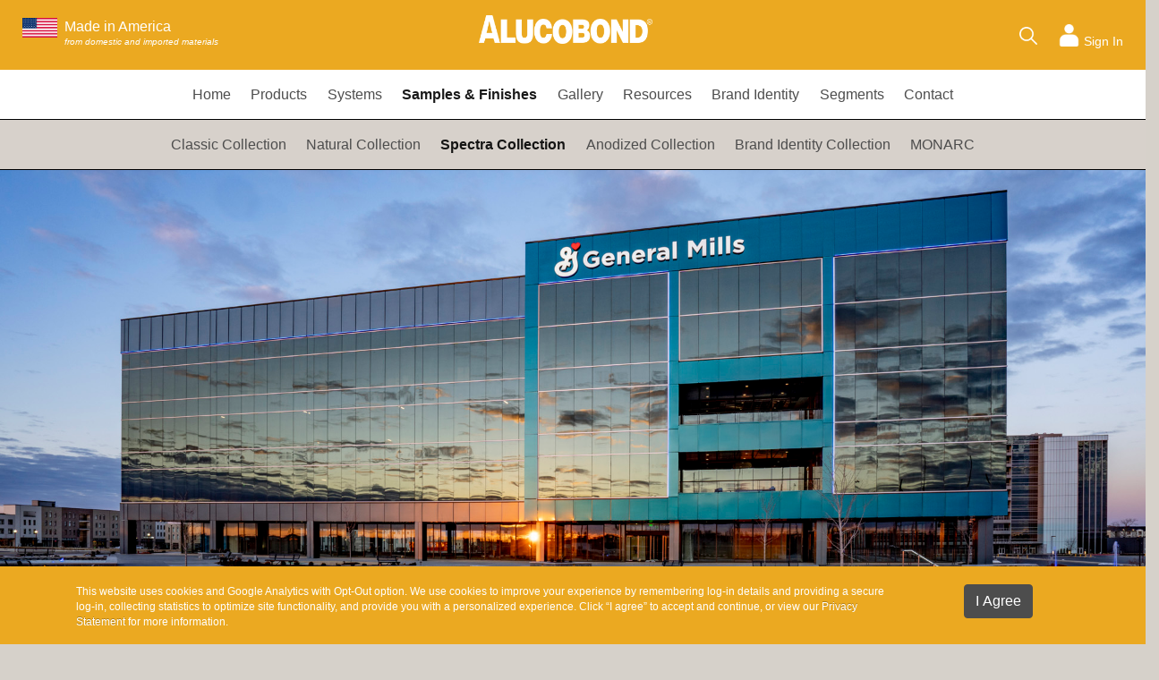

--- FILE ---
content_type: text/html; charset=UTF-8
request_url: https://www.alucobondusa.com/series/the-spectra-collection/
body_size: 9148
content:
<!doctype html>
			<html lang="en">
				<head>
					<title>Spectra Color-Shifting Finishes for Dynamic Facades | ALUCOBOND</title>
					<meta charset="utf-8">
					<meta name="viewport" content="width=device-width, initial-scale=1, shrink-to-fit=no">
					<meta name="description" content="ALUCOBOND manufactures Spectra color-shifting finishes that create dynamic, light-responsive facades. See our Spectra Collection finishes here.">
					<meta name="google-site-verification" content="V1ioEV9Plg8lIBPUyFRrWiCL1Qxb5JCHyDh3-irBDbk">
					<meta name="p:domain_verify" content="d133e011206f80a6d2b9e300f2de94e2">
					
					<!-- Google tag (gtag.js) -->
					<script async src="https://www.googletagmanager.com/gtag/js?id=G-QKWBW5L3JW"></script>
					<script>
						window.dataLayer = window.dataLayer || [];
						function gtag(){dataLayer.push(arguments);}
						gtag('js', new Date());
						gtag('config', 'G-QKWBW5L3JW');
					</script>

					<!-- CSS -->
					<link rel="stylesheet" href="/css/plugins/bootstrap/bootstrap.min.css">
					<link rel="stylesheet" href="/plugins/font-awesome/css/all.min.css">
					<link rel="stylesheet" href="/plugins/bootstrap-multiselect/bootstrap-multiselect.css">
					<link href="/css/awesome-bootstrap-checkbox.css" rel="stylesheet">
					<link href="/css/custom_multiselect.css" rel="stylesheet">
					<link href='/css/sweetalert2.css' rel='stylesheet'>

					<!-- Icons -->
					<link rel="icon" type="image/png" sizes="32x32" href="/images/favicon-32x32.png">
					<link rel="icon" type="image/png" sizes="16x16" href="/images/favicon-16x16.png">
					<link rel="mask-icon" href="/images/safari-pinned-tab.svg" color="#000">

					<!-- JS -->
					<script src="/js/plugins/jquery/jquery.min.js"></script>
					<script src="/js/plugins/popper/popper.min.js"></script>
					<script src="/js/plugins/bootstrap/bootstrap.min.js"></script>
					<script src="/plugins/bootstrap-multiselect/bootstrap-multiselect.js"></script>
					<script src="https://www.google.com/recaptcha/api.js?hl=en" async defer></script>
					<script src='/js/sweetalert2.all.js'></script>
					
					<!-- Custom Overrides CSS/JS -->
					<script src="/js/javascript.js"></script>
					<link rel="stylesheet" href="/css/custom.css">
					<link rel="stylesheet" href="/css/images_overlays.css">

					<script>
						$(document).ready(function() {
							// cookie catcher
							$('#cookie_agree').click(function() {
								var options = { month : 'numeric', day:'numeric', year:'numeric', hour:'numeric', minute:'numeric', second:'numeric', timeZoneName:'short' };
								var currentTime = new Date().toLocaleString('en-US', options);
								document.cookie = 'gdpr_cookie=agreed ' + currentTime + '; expires=Thu, 31 Dec 2099 12:00:00 UTC; path=/';
								$('#cookie_bar').slideUp(500);
							});
							$('#start_search_area').on('click', function() {
								if($("#start_search_button").hasClass("btn-primary")) {
									if($("#search_term").val() != '') {
										$("#start_search_button").removeClass("btn-primary");
										$("#search_term").animate({width:'toggle'},350);
										$("#search_form_top").submit();
									}
								} else {
									$("#start_search_button").addClass("btn-primary");
									$("#search_term").animate({width:'toggle'},350);
								}
							});
							$("#hamburger_nav li.nav-item a.nav-link").on('click', function(e) {
								if($(this).parent("li.nav-item").children("div.dropdown-menu").length > 0) {
									if(!$(this).parent("li.nav-item").hasClass("active")) {
										e.preventDefault();
										$(".dropdown-menu").removeClass("show");
										$("#hamburger_nav li.nav-item").removeClass("active");
										$(this).parent("li.nav-item").addClass("active");
										$(this).parent("li.nav-item").find("div.dropdown-menu").addClass("show");
									}
								}
							});
							apply_cart_heart_bindings();
							$(".color_oval").on("click", function() {
								if(typeof($(this).children("img").data("href")) != "undefined") window.location = $(this).children("img").data("href");
							});
							$(".linkable").on("click", function() {
								if(typeof($(this).data("href")) != "undefined") {
									if($(this).hasClass("external")) {
										window.open($(this).data("href"));
									} else { 
										window.location = $(this).data("href");
									}
								}
							});
							$(".mobile_nav_close").on("click", function() {
								$(".my_account_nav_holder").slideUp("fast");
							});
						}); <!-- end ready -->
						function apply_cart_heart_bindings() {
							$('.cart, .cart_button').unbind("click");
							$('.cart, .cart_button').click(function() {
								var cart = $(this);
								var uid = $(this).data('uid');
								$.ajax({
									url: '/ajax_functions/add_to_cart.php?action=add&item=' + uid,
									success: function(data) {
										if(data == "removed") {
											$('.cart[data-uid='+uid).removeClass("in-cart");
										} else {
											$('.cart[data-uid='+uid).addClass("in-cart");
										}
										update_cart();

										if (window.location.pathname.includes('/finish/') || window.location.pathname.includes('finish.html')) {
											// special handling for button on finish page
											var finish_page_uid = $('#page_finish').data('uid');
											if (finish_page_uid == uid && data == "removed") {
												$('#order_samples_button').html('<img class="mr-2 color_sample_cart" src="/images/cart.png">ORDER SAMPLES');
											} else {
												$('#order_samples_button').html('IN CART');
											}
										}
									},
									error: function(data) {
										swal("Error",'Error, try again.',"error");
									}
								});

							});
							$('.heart').unbind("click");
							$('.heart').click(function() {
								if ('' != '1') {
									swal("Please Log In", "Create an Account or Log In to add this finish to your favorites list.", 'warning');
								} else {
									var heart = $(this).children('i').first();
									var uid = heart.data('uid');
									$.ajax({
										url: '/ajax_functions/toggle_heart.php?item=' + uid,
										success: function(data) {
											if(data == "removed") {
												heart.removeClass("favorite");
											} else {
												heart.addClass("favorite");
											}
										},
										error: function(data) {
											swal("Error",'Error, try again.',"error");
										}
									});
								}
							});
						}
					</script>
					
			<style>
		div.color_samples div.main div {
			justify-content: center !important;
		}
	</style>
			</head>
			<body  class='grey'>
				<div class='my_account_nav_holder full_screen' style='display: none;'>
					<button type="button" class="close mobile_nav_close"><span aria-hidden="true">&times;</span></button>
					<h5 style='border-bottom: 1px solid black;' class='mb-3'>My Account</h5>
					<a href='/ask_a_question.html'>Ask a Question</a><br>
					<a href='/request_a_quote.html'>Request a Quote</a><br>
					<a href='/custom-color-request.html'>Custom Color Request</a><br>
					<a href='/warranties.html'>Warranties</a><br>
					<a href='/favorites.html'>Favorites</a><br>
					<a href='/account-history.html'>History</a><br>
					<a href='/preferences.html'>Preferences</a><br>
					<a href='/log_in.html?method=logout'>Log Out</a><br>
				</div>
				<!-- Google Tag Manager (noscript) -->
					<noscript>
						<iframe src="https://www.googletagmanager.com/ns.html?id=GTM-MQZHFSM" height="0" width="0" style="display: none; visibility: hidden;"></iframe>
					</noscript>
				<!-- End Google Tag Manager (noscript) -->
				<!-- Google Tag Manager (noscript) -->
					<noscript>
						<iframe src="https://www.googletagmanager.com/ns.html?id=GTM-TRW8BLF" height="0" width="0" style="display:none;visibility:hidden"></iframe>
					</noscript>
				<!-- End Google Tag Manager (noscript) -->
					<div id="processing_message" class="modal" tabindex="-1" role="dialog">
				<div class="modal-dialog" role="document">
					<div class="modal-content">
						<div class="modal-header">
							<h1>Processing...</h1>
						</div>
						<div class="modal-body">
							<div class="progress-bar"></div>
						</div>
					</div>
				</div>
			</div>
			<div class="modal fade" id="signup_iframe" tabindex="-1" role="dialog" aria-hidden="true">
				<div class="modal-dialog modal-dialog-centered" role="document">
					<div class="modal-content">
						<div class="modal-body">
							Loading...
						</div>
					</div>
				</div>
			</div>
			<div class="modal modal-dialog modal-sm fade " style='position:fixed;  left: calc(50vw - 156px); width: 300px !important;' tabindex="-1" role="dialog" id="login-modal">
				<div class="modal-dialog" role="document">
					<div class="modal-content">
						<div class="modal-header">
							<button type="button" class="close" data-dismiss="modal" aria-label="Close"><span aria-hidden="true">&times;</span></button>
						</div>
						<div class="modal-body">
							<form class='form-horizontal' id='login_form'>
								 <div class="form-group row">
									<div class="col-sm-12 input-group">
										<input type="text" id="email" name='email' class='form-control' placeholder="Email">
									</div>
								</div>
								<div class="form-group row">
									<div class="col-sm-12 input-group">
										<input type="password" id="password" name='password' class='form-control' placeholder="Password">
									</div>
								</div>
							</form>
							<span id="forgot_password_container"><a href="#" class="log_in_forgot_password">Forgot Password?</a></span>
							<br />
							<div class="log_in_error"></div>
							<br />
							<button type="button" class="btn btn-warning log_in_signup ga_log_in_signup" style="width: 100%; border-width: 3px;">Login</button>
							<div class='lined_text'><span>or</span></div>
							<button type="button" class="btn btn-outline-warning signup_link" style="width: 100%; border-width: 3px;"><span class="title"><b>Sign Up</b></span></button>
						</div>
					</div>
				</div>
			</div>
			<div class="modal fade" >				
				<input type="submit" class="log_in_signup ga_log_in_signup" value="Login"><br />
			</div>
			<nav id="orange_fs_nav" class="row text-white d-none d-sm-block">
				<div class="row">
					<div class="col-sm-4">
						<div class="d-none d-sm-block" style="line-height: 1;">
							<img src="/images/flag.png" alt="US Flag" style="height: 22px" class="float-left mr-2">
							<div class='float-left'>
								<span style='display: inline-block; margin-top: 2px; line-height: 1;'> Made in America</span><br>
								<em class="d-block mt-1" style="font-size: 0.6rem; margin-top: 02px; line-height: 1;">from domestic and imported materials</em>
							</div>
						</div>
					</div>
					<div class="col-sm-4 text-center"><a class="navbar-brand" href="/"><img src="/images/ALUCOBOND-Logo_white.png" alt="ALUCOBOND&reg; Logo" /></a></div>
					<div class="col-sm-4">
						<div class="d-flex align-items-center justify-content-end">
							<form class='form-inline' style='display: inline;' method='post' action='/search-engine.html' id='search_form_top'>
								<div class='input-group'>
									<input type="text" class="form-control" style='display: none;' name='search_term' id='search_term' placeholder="search" required />
									<div class="input-group-append" id='start_search_area'>
										<span class='btn dark_blue' id='start_search_button'><img src="/images/icons/magnifying-glass.png" width="20" height="20" alt="magnifying-glass" /></span>
									</div>
								</div>
							</form>
							<div class='cart_related_area d-none align-items-center'>
								<div class="cart_icon"><img src="/images/icons/cart.png" width="25" height="25" alt="Cart" /></div>
								<div class="cart_count text-center"></div>
							</div>
							<div class='sign_in_related_area d-flex align-items-center '>
								<div><img src="/images/icons/sign-in-person.png" width="25" height="25" alt="sign-in-person" /></div>
								<div class='sign_in_my_account '>
									Sign In								</div>
							</div>
						</div>
					</div>
				</div>
			</nav>
			<nav id="white_fs_nav" class="row sub_nav navbar navbar-expand-lg text-black navbar-light">
				<div id="top_nav_nav" class="w-100">
					<div class="collapse navbar-collapse">
						<ul class="navbar-nav mr-auto">
						
							<li class="nav-item">
								<a class="nav-link" href="/" id="navbarDropdown0" role="button">Home</a>
							</li>
							<li class="nav-item">
								<a class="nav-link" href="/products.html" id="navbarDropdown1" role="button">Products</a>
							</li>
							<li class="nav-item">
								<a class="nav-link" href="/systems.html" id="navbarDropdown2" role="button">Systems</a>
							</li>
							<li class="nav-item active">
								<a class="nav-link" href="/samples-and-finishes.html" id="navbarDropdown3" role="button">Samples &amp; Finishes<span class="sr-only">(current)</span></a>
							</li>
							<li class="nav-item">
								<a class="nav-link" href="/gallery.html" id="navbarDropdown4" role="button">Gallery</a>
							</li>
							<li class="nav-item">
								<a class="nav-link" href="/downloads.html" id="navbarDropdown5" role="button">Resources</a>
							</li>
							<li class="nav-item">
								<a class="nav-link" href="/brand-identity.html" id="navbarDropdown6" role="button">Brand Identity</a>
							</li>
							<li class="nav-item">
								<a class="nav-link" href="/segments.html" id="navbarDropdown7" role="button">Segments</a>
							</li>
							<li class="nav-item">
								<a class="nav-link" href="/contact.html" id="navbarDropdown8" role="button">Contact</a>
							</li>	
						</ul>
					</div>
				</div>
			</nav>
			<nav id="hamburger_nav" class="row navbar navbar-dark navbar-expand-lg text-white d-sm-none">
				<div id="top_nav_main">
					<div id="brand_and_toggler">
						<a class="navbar-brand" href="/"><img src="/images/ALUCOBOND-Logo_white.png" alt="ALUCOBOND&reg; Logo" /></a>
						<button class="navbar-toggler" type="button" data-toggle="collapse" data-target="#navbarSupportedContent" aria-controls="navbarSupportedContent" aria-expanded="false" aria-label="Toggle navigation">
							<span class="navbar-toggler-icon"></span>
						</button>
					</div>
				</div>
								<div class="w-100">
					<div class="collapse navbar-collapse" id="navbarSupportedContent">
						<ul class="navbar-nav mr-auto">
							
									<li class="nav-item">
										<a class="nav-link" href="/" id="navbarMobileDropdown0" role="button">Home<img src="/images/icons/hamburger_nav_link.png" width="11" height="20" alt="Navigation Link" class="hamburger_nav_icon">
										</a> 
									</li>
									<li class="nav-item">
										<a class="nav-link" href="/products.html" id="navbarMobileDropdown1" role="button">Products<img src="/images/icons/hamburger_nav_closed.png" width="13" height="10" alt="Nav Closed" class="hamburger_nav_icon">
										</a>
										<div class="dropdown-menu  d-lg-none" aria-labelledby="navbarMobileDropdown1">
											<a class="dropdown-item" href="/product/alucobond-plus/">PLUS<img src="/images/icons/hamburger_nav_link.png" width="11" height="20" alt="Navigation Link" class="hamburger_nav_icon">
											</a>
											<a class="dropdown-item" href="/product/alucolux/">ALUCOLUX<img src="/images/icons/hamburger_nav_link.png" width="11" height="20" alt="Navigation Link" class="hamburger_nav_icon">
											</a>
											<a class="dropdown-item" href="/product/axcent/">AXCENT<img src="/images/icons/hamburger_nav_link.png" width="11" height="20" alt="Navigation Link" class="hamburger_nav_icon">
											</a>
											<a class="dropdown-item" href="/product/monarc/">MONARC<img src="/images/icons/hamburger_nav_link.png" width="11" height="20" alt="Navigation Link" class="hamburger_nav_icon">
											</a>
										</div> 
									</li>
									<li class="nav-item">
										<a class="nav-link" href="/systems.html" id="navbarMobileDropdown2" role="button">Systems<img src="/images/icons/hamburger_nav_closed.png" width="13" height="10" alt="Nav Closed" class="hamburger_nav_icon">
										</a>
										<div class="dropdown-menu  d-lg-none" aria-labelledby="navbarMobileDropdown2">
											<a class="dropdown-item" href="/systems.html#dry-reveal">Dry Reveal<img src="/images/icons/hamburger_nav_link.png" width="11" height="20" alt="Navigation Link" class="hamburger_nav_icon">
											</a>
											<a class="dropdown-item" href="/systems-easyfix.html">ALUCOBOND EasyFix<img src="/images/icons/hamburger_nav_link.png" width="11" height="20" alt="Navigation Link" class="hamburger_nav_icon">
											</a>
											<a class="dropdown-item" href="/systems-facefastened.html">ALUCOBOND FaceFastened<img src="/images/icons/hamburger_nav_link.png" width="11" height="20" alt="Navigation Link" class="hamburger_nav_icon">
											</a>
											<a class="dropdown-item" href="/systems-accessories.html">Accessories<img src="/images/icons/hamburger_nav_link.png" width="11" height="20" alt="Navigation Link" class="hamburger_nav_icon">
											</a>
										</div> 
									</li>
									<li class="nav-item active">
										<a class="nav-link" href="/samples-and-finishes.html" id="navbarMobileDropdown3" role="button">Samples &amp; Finishes<span class="sr-only">(current)</span><img src="/images/icons/hamburger_nav_open.png" width="13" height="10" alt="Nav Open" class="hamburger_nav_icon">
										</a>
										<div class="dropdown-menu show d-lg-none" aria-labelledby="navbarMobileDropdown3">
											<a class="dropdown-item" href="/series/the-classic-collection/">Classic Collection<img src="/images/icons/hamburger_nav_link.png" width="11" height="20" alt="Navigation Link" class="hamburger_nav_icon">
											</a>
											<a class="dropdown-item" href="/series/the-natural-collection/">Natural Collection<img src="/images/icons/hamburger_nav_link.png" width="11" height="20" alt="Navigation Link" class="hamburger_nav_icon">
											</a>
											<a class="dropdown-item active" href="/series/the-spectra-collection/">Spectra Collection<img src="/images/icons/hamburger_nav_link.png" width="11" height="20" alt="Navigation Link" class="hamburger_nav_icon">
											</a>
											<a class="dropdown-item" href="/series/the-anodized-collection/">Anodized Collection<img src="/images/icons/hamburger_nav_link.png" width="11" height="20" alt="Navigation Link" class="hamburger_nav_icon">
											</a>
											<a class="dropdown-item" href="/series/the-brand-identity-collection/">Brand Identity Collection<img src="/images/icons/hamburger_nav_link.png" width="11" height="20" alt="Navigation Link" class="hamburger_nav_icon">
											</a>
											<a class="dropdown-item" href="/series/the-monarc-collection/">MONARC<img src="/images/icons/hamburger_nav_link.png" width="11" height="20" alt="Navigation Link" class="hamburger_nav_icon">
											</a>
										</div> 
									</li>
									<li class="nav-item">
										<a class="nav-link" href="/gallery.html" id="navbarMobileDropdown4" role="button">Gallery<img src="/images/icons/hamburger_nav_closed.png" width="13" height="10" alt="Nav Closed" class="hamburger_nav_icon">
										</a>
										<div class="dropdown-menu  d-lg-none" aria-labelledby="navbarMobileDropdown4">
											<a class="dropdown-item" href="/gallery.html">Gallery<img src="/images/icons/hamburger_nav_link.png" width="11" height="20" alt="Navigation Link" class="hamburger_nav_icon">
											</a>
											<a class="dropdown-item" href="/blog/category/case-studies/">Case Studies<img src="/images/icons/hamburger_nav_link.png" width="11" height="20" alt="Navigation Link" class="hamburger_nav_icon">
											</a>
										</div> 
									</li>
									<li class="nav-item">
										<a class="nav-link" href="/downloads.html" id="navbarMobileDropdown5" role="button">Resources<img src="/images/icons/hamburger_nav_closed.png" width="13" height="10" alt="Nav Closed" class="hamburger_nav_icon">
										</a>
										<div class="dropdown-menu  d-lg-none" aria-labelledby="navbarMobileDropdown5">
											<a class="dropdown-item" href="/downloads.html">Downloads<img src="/images/icons/hamburger_nav_link.png" width="11" height="20" alt="Navigation Link" class="hamburger_nav_icon">
											</a>
											<a class="dropdown-item" href="/specifications.html">Specifications<img src="/images/icons/hamburger_nav_link.png" width="11" height="20" alt="Navigation Link" class="hamburger_nav_icon">
											</a>
											<a class="dropdown-item" href="/details.html">Details<img src="/images/icons/hamburger_nav_link.png" width="11" height="20" alt="Navigation Link" class="hamburger_nav_icon">
											</a>
											<a class="dropdown-item" href="/blog/">Blog<img src="/images/icons/hamburger_nav_link.png" width="11" height="20" alt="Navigation Link" class="hamburger_nav_icon">
											</a>
											<a class="dropdown-item" href="/facademaker/">Facademaker<img src="/images/icons/hamburger_nav_link.png" width="11" height="20" alt="Navigation Link" class="hamburger_nav_icon">
											</a>
											<a class="dropdown-item" href="/continuing-education.html">Continuing Education<img src="/images/icons/hamburger_nav_link.png" width="11" height="20" alt="Navigation Link" class="hamburger_nav_icon">
											</a>
											<a class="dropdown-item" href="/sustainability.html">Sustainability<img src="/images/icons/hamburger_nav_link.png" width="11" height="20" alt="Navigation Link" class="hamburger_nav_icon">
											</a>
											<a class="dropdown-item" href="/bim-object.html">BIM Object®<img src="/images/icons/hamburger_nav_link.png" width="11" height="20" alt="Navigation Link" class="hamburger_nav_icon">
											</a>
											<a class="dropdown-item" href="/hicad.html">HiCAD<img src="/images/icons/hamburger_nav_link.png" width="11" height="20" alt="Navigation Link" class="hamburger_nav_icon">
											</a>
											<a class="dropdown-item" href="/affiliations.html">Affiliations<img src="/images/icons/hamburger_nav_link.png" width="11" height="20" alt="Navigation Link" class="hamburger_nav_icon">
											</a>
										</div> 
									</li>
									<li class="nav-item">
										<a class="nav-link" href="/brand-identity.html" id="navbarMobileDropdown6" role="button">Brand Identity<img src="/images/icons/hamburger_nav_link.png" width="11" height="20" alt="Navigation Link" class="hamburger_nav_icon">
										</a> 
									</li>
									<li class="nav-item">
										<a class="nav-link" href="/segments.html" id="navbarMobileDropdown7" role="button">Segments<img src="/images/icons/hamburger_nav_link.png" width="11" height="20" alt="Navigation Link" class="hamburger_nav_icon">
										</a> 
									</li>
									<li class="nav-item">
										<a class="nav-link" href="/contact.html" id="navbarMobileDropdown8" role="button">Contact<img src="/images/icons/hamburger_nav_link.png" width="11" height="20" alt="Navigation Link" class="hamburger_nav_icon">
										</a> 
									</li>						</ul>
					</div>
				</div>
			</nav>
			
			
			
						<nav id="collapse_nav_3" class="page_Samples &amp; Finishes sub_nav sub_sub_nav d-block navbar navbar-light navbar-expand collapse show">
				<div class="collapse navbar-collapse">
					<ul class="navbar-nav mr-auto">
												<li class="nav-item">
							<a class="nav-link" href="/series/the-classic-collection/">Classic Collection</a>
						</li>
												<li class="nav-item">
							<a class="nav-link" href="/series/the-natural-collection/">Natural Collection</a>
						</li>
												<li class="nav-item active">
							<a class="nav-link" href="/series/the-spectra-collection/">Spectra Collection <span class="sr-only">(current)</span></a>
						</li>
												<li class="nav-item">
							<a class="nav-link" href="/series/the-anodized-collection/">Anodized Collection</a>
						</li>
												<li class="nav-item">
							<a class="nav-link" href="/series/the-brand-identity-collection/">Brand Identity Collection</a>
						</li>
												<li class="nav-item">
							<a class="nav-link" href="/series/the-monarc-collection/">MONARC</a>
						</li>
											</ul>
				</div>
			</nav>
				<div class="container-fluid px-0 first_container_on_page_with_subnav">
		<div id="hero_block" style='position: relative; overflow: hidden;'>
					<div class="container-fluid px-0"  >
				<div id="products_home" class="carousel slide px-0" data-interval="4630" data-ride="carousel">
															<div class="carousel-inner" style="height: 64vh; max-height: 64vh">
													<div class="carousel-item active" data-interval="4630" data-type=""  style="height: 64vh; max-height: 64vh">
																<img class=" img-fluid d-block"  src="https://composites2025.s3.amazonaws.com/hero_image/asf5fbd6838b27fb/Spectra%20Collection%20Page.jpg" alt="Carousel Image" style="object-fit: cover; height: 64vh; max-height: 64vh; width: 100%;">
																																				</div>
												</div>
																		</div>
			</div>
						<script>
				$(document).ready(function() {
					var t;
					var start = $('#products_home div.carousel-inner div.carousel-item.active').data('interval');
					t = setTimeout("$('#products_home').carousel('next');", (start));
					$('#products_home').on('slide.bs.carousel', function () { 
						if($('#products_home div.carousel-inner div.carousel-item.active').data('type') == "video") {
							$('#products_home div.carousel-inner div.carousel-item.active').hide(); // videos should be hidden so when it appears - it is not jarring
						}
					});
					$('#products_home').on('slid.bs.carousel', function () {   				
						clearTimeout(t);  
						var duration = $('#products_home div.carousel-inner div.carousel-item.active').data('interval');
						if($('#products_home div.carousel-inner div.carousel-item.active').data('type') == "video") {
							var video = $('#products_home div.carousel-inner div.carousel-item.active video')[0];
							video.currentTime = 0;
							video.load();
							$('#products_home div.carousel-inner div.carousel-item.active').show();
						}
						$('#products_home').carousel('pause');
						t = setTimeout("$('#products_home').carousel('next');", (duration));
					});
					$('.carousel-control.right').on('click', function(){ clearTimeout(t); });
					$('.carousel-control.left').on('click', function(){  clearTimeout(t); });
				});
			</script>
				</div>
	</div>
	<div class="container-fluid white-background">
		<div class="container white-background py-5">
			<div class="row">
				<div class="col-sm-10 offset-sm-1">
					<div class="rule-title pb-4 pb-sm-4">
						<h2>The Spectra Collection</h2>
					</div>
					<div class="text-sm-center pt-4 pt-sm-0" style="color: #4d4d4f;">
						<p align="left">To add a dynamic element of fascination and movement to any architectural facade, these transitional finishes celebrate the natural color shifts that occur in the world around us - from raw natural elements to the glowing luster and sheen found in modern alloys and luxury finishes.<br></p>					</div>
				</div>
			</div>
		</div>
		<div class="container pb-5 px-0">
			<div id="color_samples_section">
								<div class="d-flex justify-content-center">
											<div class="row color_samples mx-0 d-flex justify-content-start">
				<div class="main">
					<div class="d-flex justify-content-start flex-wrap align-content-start">
											<div class="single_color_sample d-flex col justify-content-center samp5dc5d7e2d8a90" data-uid="color45" style='flex-grow: 0 !important;'>
							<div class="d-flex flex-column">
															<a href="/finish/ocean/">
									<div class="color_circle">
										<img class="img-fluid" src="https://cdn.3acompositesusa.com/images_samples_thumbs/Ocean_rgb.jpg" />
									</div>
								</a>
															<div class="color_sample_name flex-grow-1">
																	<span>Ocean</span>
																</div>
																							<div>
									<div class="cart mr-2 " data-uid="samp5dc5d7e2d8a90"></div><span class="heart"><i class=" fa-heart fas" data-uid="color45"></i></span>
								</div>
																													</div>
						</div>
											<div class="single_color_sample d-flex col justify-content-center samp5dc5d792cba7e" data-uid="color46" style='flex-grow: 0 !important;'>
							<div class="d-flex flex-column">
															<a href="/finish/galaxy-blue/">
									<div class="color_circle">
										<img class="img-fluid" src="https://cdn.3acompositesusa.com/images_samples_thumbs/Galaxy Blue_rgb.jpg" />
									</div>
								</a>
															<div class="color_sample_name flex-grow-1">
																	<span>Galaxy Blue</span>
																</div>
																							<div>
									<div class="cart mr-2 " data-uid="samp5dc5d792cba7e"></div><span class="heart"><i class=" fa-heart fas" data-uid="color46"></i></span>
								</div>
																													</div>
						</div>
											<div class="single_color_sample d-flex col justify-content-center samp5dc5d6e9ac2b2" data-uid="color52" style='flex-grow: 0 !important;'>
							<div class="d-flex flex-column">
															<a href="/finish/white-gold/">
									<div class="color_circle">
										<img class="img-fluid" src="https://cdn.3acompositesusa.com/images_samples_thumbs/White Gold_rgb.jpg" />
									</div>
								</a>
															<div class="color_sample_name flex-grow-1">
																	<span>White Gold</span>
																</div>
																							<div>
									<div class="cart mr-2 " data-uid="samp5dc5d6e9ac2b2"></div><span class="heart"><i class=" fa-heart fas" data-uid="color52"></i></span>
								</div>
																													</div>
						</div>
											<div class="single_color_sample d-flex col justify-content-center samp5dc5d82a8e19e" data-uid="color50" style='flex-grow: 0 !important;'>
							<div class="d-flex flex-column">
															<a href="/finish/cupral/">
									<div class="color_circle">
										<img class="img-fluid" src="https://cdn.3acompositesusa.com/images_samples_thumbs/Cupral_rgb.jpg" />
									</div>
								</a>
															<div class="color_sample_name flex-grow-1">
																	<span>Cupral</span>
																</div>
																							<div>
									<div class="cart mr-2 " data-uid="samp5dc5d82a8e19e"></div><span class="heart"><i class=" fa-heart fas" data-uid="color50"></i></span>
								</div>
																													</div>
						</div>
											<div class="single_color_sample d-flex col justify-content-center samp5dc5d73e623fa" data-uid="color48" style='flex-grow: 0 !important;'>
							<div class="d-flex flex-column">
															<a href="/finish/sakura/">
									<div class="color_circle">
										<img class="img-fluid" src="https://cdn.3acompositesusa.com/images_samples_thumbs/Sakura_rgb.jpg" />
									</div>
								</a>
															<div class="color_sample_name flex-grow-1">
																	<span>Sakura</span>
																</div>
																							<div>
									<div class="cart mr-2 " data-uid="samp5dc5d73e623fa"></div><span class="heart"><i class=" fa-heart fas" data-uid="color48"></i></span>
								</div>
																													</div>
						</div>
										</div>
				</div>
			</div>
						</div>
				<div id="color_samples_buttons" class="my-5 d-flex justify-content-around">
					<a class="btn red_button px-5" href="/samples-and-finishes.html" style="position: relative;">View Full Color Browser</a>
				</div>
			</div>
		</div>
	</div>
		<div class="container-fluid py-5">
		<div class="container">
			<div id="project_links">
				<div class="rule-title">
					<h2>Projects with Spectra Collection Finishes</h2>
				</div>
				<div class="row pb-5">
						<div class="col-12 col-md mt-5">
						<div style='width: 100%; height: min(300px, 70vw); margin: auto;' >
							<a href='https://www.alucobondusa.com/blog/?p=7909'><img class="img-fluid" style='width:100%; height:100%; object-fit: cover;' src="https://cdn.alucobond.3acompositesusa.com/2023/04/palebluedot_1-1024x683.jpg" /></a>
						</div>
						<div class='pt-2 serif'>
							<a href='https://www.alucobondusa.com/blog/?p=7909'>ALUCOBOND® PLUS Brings an Artist’s Vision to Life</a>
						</div>
					</div>
						<div class="col-12 col-md mt-5">
						<div style='width: 100%; height: min(300px, 70vw); margin: auto;' >
							<a href='https://www.alucobondusa.com/blog/?p=6591'><img class="img-fluid" style='width:100%; height:100%; object-fit: cover;' src="https://cdn.alucobond.3acompositesusa.com/2020/06/4_ALUCOBOND_PLUS_Lauridsen_Amphitheater-2-1024x683.jpg" /></a>
						</div>
						<div class='pt-2 serif'>
							<a href='https://www.alucobondusa.com/blog/?p=6591'>Changing Seasons Reflected In Outdoor Amphitheater’s Ellipses-Shaped Canopy Clad In Color-Shifting ALUCOBOND® PLUS</a>
						</div>
					</div>
						<div class="col-12 col-md mt-5">
						<div style='width: 100%; height: min(300px, 70vw); margin: auto;' >
							<a href='https://www.alucobondusa.com/blog/?p=6569'><img class="img-fluid" style='width:100%; height:100%; object-fit: cover;' src="https://cdn.alucobond.3acompositesusa.com/2020/06/IMG_9089_1_opt.jpg" /></a>
						</div>
						<div class='pt-2 serif'>
							<a href='https://www.alucobondusa.com/blog/?p=6569'>Shimmering Red Petal Retail Pavilion Draws Customers Inside Like Bees To Flowers With Color-Shifting ALUCOBOND® PLUS</a>
						</div>
					</div>
					</div>
			</div>
		</div>
	</div>
		
		<div class="container-fluid  white-background px-0 py-5">
		<div class="container">
			<h2 class='text-center'>Downloads</h2>
		</div>
		<div id="downloads_div" class="container py-2">
			<div class="row">
				<div class="col-12 col-md-4">
					
								<a href='https://cdn.3acompositesusa.com/downloads/Digital%20Fandeck%202022%20reduced.pdf'><div class='download_item'><img src='/images/icons/download.png' class='download_icon'>ALUCOBOND® Stock Color Fan Deck</div></a>
								<a href='https://cdn.3acompositesusa.com/downloads/2026%20ALUCOBOND%20product%20brochure%20FINAL.pdf'><div class='download_item'><img src='/images/icons/download.png' class='download_icon'>ALUCOBOND® Product Brochure</div></a>				</div>
				<div class="col-12 col-md-4">
					
								<a href='https://cdn.3acompositesusa.com/downloads/Digital%202025%20Color%20Library%208.13.25%20(A).pdf'><div class='download_item'><img src='/images/icons/download.png' class='download_icon'>ALUCOBOND® Color Library</div></a>
								<a href='https://cdn.3acompositesusa.com/downloads/ALUCOBOND%20PLUS%20-%20Fabrication%20Guide%20122019.pdf'><div class='download_item'><img src='/images/icons/download.png' class='download_icon'>ALUCOBOND® PLUS Fabrication Manual</div></a>				</div>
				<div class="col-12 col-md-4">
					<div class='d-flex flex-column-reverse' style='height: 100%'>
						<a href='/downloads.html' class='btn btn-outline-danger px-5 mt-5'>View All</a>
					</div>
				</div>
			</div>
		</div>
	</div>
				<div class="container-fluid top_container_line px-0  white-background">
				<div id="site_footer" class="container  py-5">
									<div id="site_footer_entries" class="d-flex flex-row justify-content-around">
											<a href="/samples-and-finishes.html" class="images_footer_entry d-flex flex-column align-items-center my-3">
							<div class="d-flex justify-content-center">
								<img class="img-fluid pb-2" src="https://composites2025.s3.amazonaws.com/site_footer_element/alfe5fda3be76bf812/Asset%205.png" alt="Order Samples" />
							</div>
													<div class="button flex-grow-1 text-center">
								Order Samples							</div>
												</a>
											<a href="/contact.html" class="images_footer_entry d-flex flex-column align-items-center my-3">
							<div class="d-flex justify-content-center">
								<img class="img-fluid pb-2" src="https://composites2025.s3.amazonaws.com/site_footer_element/alfe5fda3c8e83aa72/Find.png" alt="Find Sales Manager" />
							</div>
													<div class="button flex-grow-1 text-center">
								Find Sales Manager							</div>
												</a>
											<a href="/downloads.html" class="images_footer_entry d-flex flex-column align-items-center my-3">
							<div class="d-flex justify-content-center">
								<img class="img-fluid pb-2" src="https://composites2025.s3.amazonaws.com/site_footer_element/alfe5fda3ca2e872b2/Support.png" alt="Resources" />
							</div>
													<div class="button flex-grow-1 text-center">
								Resources							</div>
												</a>
											<a href="https://www.alucobondusa.com/facademaker/" class="images_footer_entry d-flex flex-column align-items-center my-3">
							<div class="d-flex justify-content-center">
								<img class="img-fluid pb-2" src="https://composites2025.s3.amazonaws.com/site_footer_element/alfe68c07f1268121/glass-building.png" alt="Facademaker" />
							</div>
													<div class="button flex-grow-1 text-center">
								Facademaker							</div>
												</a>
										</div>
				</div>
			</div>
					<div class="container-fluid top_container_line px-0  white-background">
				<div class="container ">
					<div id="social_block" class="row py-4 text-center">
						<div class="col-md-10 offset-md-1">
							<div class="d-flex justify-content-around">
								<div><a href="https://www.facebook.com/Alucobond" target='_blank'><i class="fab fa-facebook-f fa-lg"></i></a></div>
								<div><a href="https://www.instagram.com/alucobondusa/" target='_blank'><i class="fab fa-instagram fa-lg"></i></a></div>
								<div><a href="https://www.pinterest.com/3acomposites/" target='_blank'><i class="fab fa-pinterest-p fa-lg"></i></a></div>
								<div><a href="http://www.youtube.com/user/AlucobondAmericas/videos" target='_blank'><i class="fab fa-youtube fa-lg"></i></a></div>
								<div><a href="https://www.linkedin.com/company/3a-composites-architecture-and-design/" target='_blank'><i class="fab fa-linkedin-in fa-lg"></i></a></div>
							</div>
						</div>
					</div>
				</div>
			</div>
					<footer id="desktop_footer" class="d-none d-sm-block ">
				<div class="container py-5">
					<div class="row d-flex flex-row justify-content-between">
						<div class="col-6 col-md-3 d-lg-flex flex-column justify-content-start">
							<b>CUSTOMER SERVICE</b>
							<a href="/contact.html">Contact</a>
							<a href="/contact.html">Locations</a>
							<a href="https://3acomposites.applicantstack.com/x/openings">Careers</a>
							<a href="/blog/">Blog</a>								
						</div>
						<div class="col-6 col-md-3 d-lg-flex flex-column justify-content-start">
							<b>RESOURCES</b>
							<a href="/facademaker/">Facademaker</a>
							<a href="/details.html">Details</a>
							<a href="/specifications.html">Specifications</a>
							<a href="/downloads.html">Downloads</a>
							<a href="/continuing-education.html">Continuing Education</a>
							<a href="/bim-object.html">BIM Object®</a>
						</div>
						<div class="col-6 col-md-3 d-lg-flex flex-column justify-content-start">
							<b>INSPIRATION</b>
							<a href="/gallery.html">Gallery</a>
							<a href="/blog/category/case-studies/">Case Studies</a>
							<a href="/segments.html">Segments</a>
							<a href="/systems.html">Systems</a>
							<a href="/brand-identity.html">Brand Identity</a>
							<a href="/sustainability.html">Sustainability</a>
						</div>
						<div class="col-6 col-md-3 d-lg-flex flex-column justify-content-start">
							<b>CORPORATION</b>
							<a href="https://3acompositesusa.com/company-profile.html">Company</a>
							<a href="/affiliations.html">Affiliations</a>
							<a href="/terms-of-use.html">Terms of Use</a>
							<a href="/privacy-policy.html">Privacy Policy</a>
							<a href="/equal-opportunity-employer.html">Equal Opportunity Employer</a>
						</div>
					</div>
				</div>
				<div class="container-fluid white-background py-3">
					<div class="row">
						<div class="col text-center" style='color: black;'>
							3A Composites USA Inc. &middot; 721 Jetton Street, Suite 325 &middot; Davidson, NC 28036 &middot; info.usa@3acomposites.com &middot; 800.626.3365
						</div>
					</div>
				</div>
			</footer>
			<footer id="mobile_footer" class="d-block d-sm-none pt-3 pb-3" style='margin-bottom: 80px;'>				<div class="container-fluid">
					<div class="container mt-3">
						<div class="row">
							<div class='col-6'>
								<b>CUSTOMER SERVICE</b><br>				
								<a href="/contact.html">Contact</a><br>
								<a href="/contact.html">Locations</a><br>
								<a href="https://3acomposites.applicantstack.com/x/openings">Careers</a><br>
								<a href="/blog/">Blog</a><br>
								<br>
								<b>RESOURCES</b><br>
								<a href="/facademaker/">Facademaker</a><br>
								<a href="/details.html">Details</a><br>
								<a href="/specifications.html">Specifications</a><br>
								<a href="/downloads.html">Downloads</a><br>
								<a href="/continuing-education.html">Continuing Education</a><br>
								<a href="/bim-object.html">BIM Object®</a><br>
							</div>							
							<div class='col-6'>
								<b>INSPIRATION</b><br>
								<a href="/gallery.html">Gallery</a><br>
								<a href="/blog/category/case-studies/">Case Studies</a><br>
								<a href="/segments.html">Segments</a><br>
								<a href="/systems.html">Systems</a><br>
								<a href="/brand-identity.html">Brand Identity</a><br>
								<a href="/sustainability.html">Sustainability</a><br>
								<br>
								<b>CORPORATION</b><br>
								<a href="https://3acompositesusa.com/company-profile.html">Company</a><br>
								<a href="/affiliations.html">Affiliations</a><br>
								<a href="/terms-of-use.html">Terms of Use</a><br>
								<a href="/privacy-policy.html">Privacy Policy</a><br>
								<a href="/equal-opportunity-employer.html">Equal Opportunity<br>Employer</a><br>
								<br>
								<div class="language_region_mobile">
									<div class="location_dropdown dropdown d-inline text-dark">
										<a data-toggle="dropdown" href="#"><div class="location-status btn btn-inverse text-white"><img src="/images/earth-image1.png" alt="Globe" width="40" />Americas</div></a>
										<ul class="dropdown-menu dropdown-menu-left shadow" role="menu">
											<li role="presentation" class="e_outbound emea_outbound"><a href="https://www.alucobond.com/"><img src="/images/earth-image-africa.png" alt="Globe (Africa)" width="20" />Europe</a></li>
											<li role="presentation" class="me_outbound emea_outbound"><a href="https://www.alucobond.com/"><img src="/images/earth-image-africa.png" alt="Globe (Africa)Africa" width="20" />Middle East</a></li>
											<li role="presentation" class="a_outbound emea_outbound"><a href="https://www.alucobond.com/"><img src="/images/earth-image-africa.png" alt="Globe (Africa)" width="20" />Africa</a></li>
											<li role="presentation" class="c_outbound"><a href="http://www.alucobond.com.cn/"><img src="/images/earth-image-china.png" alt="Globe (China)" width="20" />China</a></li>
											<li role="presentation" class="ap_outbound"><a href="http://alucobond.com.sg/"><img src="/images/earth-image-china.png" alt="Globe (China)" width="20" />Asia Pacific</a></li>
											<li role="presentation" class="ap_outbound"><a href="https://alucobond.in/"><img src="/images/earth-image-china.png" alt="Globe (China)" width="20" />India</a></li>
										</ul>
									</div>
								</div>
							</div>
						</div>
					</div>
					<div style='margin: 20px 0; height: 3px; background-color: white; width: 100%'></div>
					<div class="text-center">
						3A Composites USA Inc. <br>
						721 Jetton Street, Suite 325 &middot; Davidson, NC 28036 <br>
						info.usa@3acomposites.com &middot; 800.626.3365 <br>
					</div>
				</div>
			</footer>
					<div id="cookie_bar" class="hidden-print container-fluid px-0" style="background-color: #eba921;">
				<!--googleoff: all-->
				<div class="container">
					<div class="row">
						<div class="col-8 col-sm-10">
							<p>This website uses cookies and Google Analytics with Opt-Out option. We use cookies to improve your experience by remembering log-in details and providing a secure log-in, collecting statistics to optimize site functionality, and provide you with a personalized experience. Click “I agree” to accept and continue, or view our <a href='https://www.alucobondusa.com/privacy-policy.html'>Privacy Statement</a> for more information.</p>
						</div>
						<div class="col-4 col-sm-2 text-center">
							<button type="button" class="btn btn-primary" style="border-color: #333; background-color: #333;" id="cookie_agree">I Agree</button>
						</div>
					</div>
				</div>
				<!--googleon: all-->
			</div>
					<div id='phone_footer' class='d-flex d-sm-none align-items-center justify-content-around'> 
				<div class='sign_in_related_area d-flex align-items-center '>
					<div><img src="/images/icons/sign-in-person-filled.png" width="25" height="25" alt="sign-in-person" /></div>
					<div class='sign_in_my_account'>Sign In</div>
				</div>
				<form class='form-inline' style='display: inline;' method='post' action='/search-engine.html'>
					<div class='input-group'>
						<input type="text" class="form-control search_term" name='search_term' placeholder="search" required />
						<div class="input-group-append">
							<button type='submit' class='btn btn-primary dark_blue'><img src="/images/icons/magnifying-glass-filled.png" width="20" height="20" alt="magnifying-glass" /></button>
						</div>
					</div>
				</form>
				<div class='cart_related_area cart_mobile_footer align-items-center'>
					<div class="cart_icon"><img src="/images/icons/cart-filled.png" width="25" height="25" alt="Cart" /></div>
					<div class="cart_count text-center"></div>
				</div>
				
			</div>
		<div class='site_page_content_div'></div>			</body>
		</html>
		

--- FILE ---
content_type: text/css
request_url: https://www.alucobondusa.com/css/custom_multiselect.css
body_size: 42
content:
.multiselect {
	margin: 0px !important;
}
.multiselect li, .dark-translucent-bg a:not(.btn) {
	color: black !important;
}
.checkbox input[type="checkbox"], .checkbox input[type="radio"] {
	opacity: initial;
}
.multiselect-container label {
	display: block;
	align-items: normal;
}
.multiselect-container a {
	font-size: 14px;
	text-align: left;
}


--- FILE ---
content_type: text/css
request_url: https://www.alucobondusa.com/css/custom.css
body_size: 6167
content:
/* DEFAULT styling */
a, a:hover, a:focus, a:active, a:visited {
	color: black;
}
body, .body {
	font-family: Arial, Helvetica, sans-serif;
	font-weight: normal;
	font-size: 1em;
}
h1, h2, h3, h4, h5, h6 {
	font-weight: bold;
	font-family: Georgia, 'Times New Roman', Times, serif !important;
	color: #4d4d4d;
}
p.callout {
	font-weight: normal;
    font-family: Georgia, 'Times New Roman', Times, serif !important;
    color: #4d4d4d;
    font-size: 1.4em;
    line-height: 1.2em;
}
p.caption, span.caption {
	font-size: .7em;
	text-transform: uppercase;
	font-weight: bold;
}
p.caption2, span.caption2 {
	font-size: .9em;
	font-weight: bold;
}
.line-height1 {
	line-height: 1;
}
h2[data-toggle='collapse'] {
	font-family: Arial, Helvetica, sans-serif !important;
}
img { /* this should be part of Bootstrap but isn't there? Added by SG 2023 */
    max-width: 100%;
    height: auto;
}
.white-background {
	background-color: white !important;
}
.white {
	color: white !important;
}
.dark-background {
	background-color: #4d4d4d;
	color: white !important;
}
.rule-title {
	text-align: center;
	padding: 2em 0;
}
.rule-title>h1, .rule-title>h2, .rule-title>h3, .rule-title>h4, .rule-title>h5{ 
	display: inline-block;
}
.rule-title>h1:after, .rule-title>h3:after {
	content: ""; 
	display: block; 
	margin: 0 auto; 
	width: 50%; 
	padding-top: 10px; 
	border-bottom: 0px solid black; 
}
.rule-title>h4:after {
	content: ""; 
	display: block; 
	margin: 0 auto; 
	width: 50%; 
	padding-top: 10px; 
	border-bottom: 1px solid #eba921; 
}
.rule-title.text-sm-left>h1:after, .rule-title.text-sm-left>h4:after {
	margin: 0 0 !important;
}
.rule-title.text-sm-right>h1:after, .rule-title.text-sm-right>h4:after {
	margin: 0 50% !important;
}
@media (max-width: 575.98px) { /* extra small devices */
	.rule-title {
		padding-bottom: 0;
	}
	.rule-title>h1, h1, .rule-title>h4, h4 {
		font-size: 1.75rem;
	}
	.rule-title.text-sm-left>h1:after, .rule-title.text-sm-left>h4:after {
		margin: 0 auto !important;
	}
	.rule-title.text-sm-right>h1:after, .rule-title.text-sm-right>h4:after {
		margin: 0 auto !important;
	}
	.turn_grey_when_small {
		background-color: #d6d1ca;
	}
}
.orange .rule-title>h1:after, .orange .rule-title>h4:after {
	border-bottom: 1px solid white; 
}
.btn-warning, .btn-warning:hover {
	background-color: #eba921;
	border-color:  #eba921;
}

/* CARTS and HEARTS */
.cart {
	display: inline-block;
	height: 20px;
	width: 30px;
	background-image: url('/images/cart.png');
	background-size: 30px 20px;
}
.cart.in-cart {
	background-image: url('/images/cart-orange.png');
}
.orange .cart.in-cart {
	background-image: url('/images/cart-white.png');
}
.heart {
	color: black;
}
.heart>.favorite {
	color: #EBA922;
}
.orange .heart>.favorite {
	color: white;
}

/* Navbar styling */

#top_nav_main {
	padding: .5rem 1rem;
}
#hamburger_nav {
	padding: 0px;
	z-index: 50;
	height: 70px; 
}
.hamburger_nav_icon {
	margin-right: 24px;
	float: right;
}
#hamburger_nav #navbarSupportedContent {
	width: 100%;
	padding: .7rem 1rem;
}
#hamburger_nav.navbar a.nav-link {
	color: black;
	white-space: nowrap;
	padding: .7rem 0 .7rem 24px;
}
#hamburger_nav.navbar .dropdown-menu a.dropdown-item {
	padding: .7rem 0 .7rem 48px;
}

#hamburger_nav.navbar {
	background-color: #eba921 !important;
}
/*      */
#hamburger_nav .nav-item, #hamburger_nav .nav-item a.dropdown-item:not(:last-child), #hamburger_nav .nav-item.active a.nav-link {
	border-bottom: 1px solid black;
}
#hamburger_nav li a, .sub_nav li a {
	font-size: 16px;
	padding-left: .7em !important;
	padding-right: .7em !important;
}
#orange_fs_nav {
	background-color: #eba921 !important;
	padding: 20px 40px;
}
#white_fs_nav {
	background-color: white !important;
	padding: 5px 40px;
}
.sub_sub_nav {
	background-color: #D7D1CB !important;
}
@media (max-width: 991.98px) { 
	#hamburger_nav li a, .sub_nav li a {

	}
}
@media (max-width: 991px) {
	#hamburger_nav .navbar-collapse {
		background-color: white;
	}
	#hamburger_nav {
		background-color: #eba921;
		max-height: 78px; 
	}
	
	#hamburger_nav .nav-item .dropdown-menu {
		background-color: white !important;
		border: none;
		margin: 0px;
		padding: 0px;
	}
	#hamburger_nav .nav-item .dropdown-item {
		color: black;
		text-decoration: none; /* ??? */
	}
	#hamburger_nav .nav-item .dropdown-item:hover {
		background-color: white;
	}
	#hamburger_nav .language_region_mobile {
		clear: both;
	}
	button.navbar-toggler {
		border: none !important;
		margin: 7px 0 0 10px;
	}
	button.navbar-toggler:focus {
		outline: none !important;
	}
	.dropdown-item.active, .dropdown-item:active {
		background-color: transparent;
		text-decoration: underline !important;
	}
	#top_nav_main {
		width: 100%;
	}
	#top_nav_main .navbar-brand {
		display: block;
		margin-bottom: -36px;
		text-align: center;
		width: 100%;
	}
	#top_nav_main .navbar-brand img {
		height: 27px;
		margin-bottom: -14px;
	}	
	#top_nav_main>.language_region_mobile>.location_dropdown>.dropdown-menu {
		right: -43px;
	}
}
/* This block must be here after the code above that underlines */
#hamburger_nav.navbar .dropdown-menu .dropdown-item.active, .dropdown-item:active {
	font-weight: bold;
	text-decoration: none !important;
}
.navbar-brand {
	margin-top: -9px;
}
.navbar-brand img {
	height: 32px;
}
.navbar-nav {
	margin: 0 auto;
}

.sub_nav {
	z-index: 15;
	background-color: white;
	border-bottom: 1px solid black;
	height: 56px;
	color: #4d4d4d;
}
.navbar-light .navbar-nav .nav-link {
	color: #4d4d4d;
}
#sub_nav_spacer {
	background-color: white;
	height: 0px; /* set by js on ready() */
	position: relative;
	z-index: -999;
	border-bottom: 1px solid black;
	box-shadow: 0px 0px 11px darkgrey;
}
.sub_nav.collapsing {
	-webkit-transition: none;
	transition: none;
	display: none;
}
.navbar.collapse.show {
	margin: 0 auto;
	position: absolute;
	width: 100%;
	text-transform: none !important;
}
.nav-item.active > a {
	font-weight: 900;
}
.location_dropdown a img {
	margin-right: 7px;
}
.language_tooltip_dropdown li > a, .location_dropdown li > a {
	display: block;
	padding: 3px 20px;
	clear: both;
	font-weight: normal;
	line-height: 20px;
	color: #333;
	white-space: nowrap;
}
.language_tooltip_dropdown li > a:hover, .location_dropdown li > a:hover {
	color: #fff;
	text-decoration: none;
	background-color: #0081c2;
	background-image: linear-gradient(to bottom,#08c,#0077b3);
	background-repeat: repeat-x;
}
#login_account_desktop { /* kludge */
	margin-left: 13px;
}
#login_account_desktop a, #login_account_mobile a { /* kludge? */
	color: white;
}

/* Cart and Search styling */
#cart_and_search {
	height: 52px;
	position: absolute;
	right: 15px;
	top: 78px;
	z-index: 20;
	background-color: white;
}
.cart_count {
    margin: 15px 0px 0px 0;
    padding-right: 15px;
    font-size: 14px;
}
.sign_in_my_account {
    margin: 15px 0px 0px 4px;
    font-size: 14px;
}
.cart_icon {
	cursor: pointer;
}
#site_search {
	float: right;
	margin-left: 10px;
	width: 175px;
}
@media (max-width: 991px) {
	#cart_and_search {
		height: 32px;
		top: 100px;
	}
}
.cart_mobile_footer .cart_icon {
	margin-top: 14px;
}
.cart_mobile_footer .cart_count {
	margin-top: -18px;
	padding-right: 15px;
	font-size: 14px;
	margin-left: 27px;
}

.copyright_text {
	background-color: rgba(244, 244, 244, 0.75);
	font-size: .95em;
	color: #4d4d4f;
	font-family: "Arial narrow", Arial, Helvetica, sans-serif;
}

/* Hero block styling */
#hero_block {
	background-position: center;
	background-size: cover;
	height: 64vh;
}
#hero_block .lead {
	color: #eba921;
	font-family: Georgia, 'Times New Roman', Times, serif;
	font-size: 24pt;
	font-weight: 900 !important;
	text-shadow: 3px 3px 6px rgba(0,0,0,1);
}

#hero_copyright {
	padding: 3px 5px;
	position: absolute;
	right: 1.5%;
	top: -35px;
}


#hero_text, #hero_block h1 {
	font-family: Georgia, 'Times New Roman', Times, serif;
	font-size: 3vw;
	font-weight: bold;
	color: white;
	filter: drop-shadow(4px 4px 4px black);
	padding-left: 10vh;
	padding-right: 10vh;
}

@media (min-width: 991px) {
	.shadowed {
		filter: drop-shadow(0px 0px 12px #666666);
	}
}

@media (max-width: 768px) {
	#hero_text, #hero_block h1 {
		font-size: 4.5vw;
		text-shadow: none;
	}
}

/* Hero callouts styling */
#hero_callouts_mobile .col-md-4 {
	margin-bottom: 40px;
}
#hero_callouts_desktop {
	padding: 20px 0px;
}
#hero_callouts_mobile hr {
	border-color: white;
	width: 33%;
}
#hero_callouts_mobile .hero_callout_item {
	background-color: #eba921 !important;
	color: white;
	font-family: Arial, Helvetica, sans-serif;
	padding: 20px 0px;
}
#hero_callouts_mobile button {
	background-color: #de4826;
	color: white;
	border: none;
	padding: 8px 20px;
}
#hero_callouts_desktop {
	background-color: rgba(235, 169, 33, 0.65);
	width: 100%;
}
#hero_callouts_desktop hr {
	border-color: white;
}
.hero_callout_item {
	color: white;
	font-family: Arial, Helvetica, sans-serif;
	font-size: large;
}
.hero_callout_item h2, .hero_callout_item h4 {
	font-family: Georgia, 'Times New Roman', Times, serif;
	font-weight: 900;
	color: white;
}
.hero_callout_image_desktop {
	margin-bottom: 20px;
}

/* Selector row */
/* required for Multiselect BEGIN */
.multiselect {
	margin: 0px !important;
}
.multiselect li, .dark-translucent-bg a:not(.btn) {
	color: black !important;
}
.checkbox input[type="checkbox"], .checkbox input[type="radio"] {
	opacity: initial;
}
.multiselect-container label {
	display: block;
	align-items: normal;
}
.multiselect-container a {
	font-size: 14px;
	text-align: left;
}
/* required for Multiselect  END  */
#selector_row {
	background-color: #eba921;
	color: white;
	padding: 35px 0px;
}
#selector_row .btn-group {
	border: 2px solid white;
	border-radius: 2px;
	margin: 0px 5px;
}
#selector_row .btn {
	color: white !important;
}
#selector_row .btn {
	color: white !important;
	font-weight: bold !important;
}
#selector_row button#clear_filters {
	background-color: LightGray;
	border: none;
	color: black !important;
	margin: 0px 5px;
}
#selector_row .form-group {
	margin-top: .5rem;
	margin-bottom: .5rem;
}

#selector_row.grouped .btn-white {
	color: black !important;
	background-color: white !important;
	border-color: white !important;
}

#selector_row.grouped .btn {
	border: 2px solid white;
}

#selector_row.grouped .btn-group {
	border: 0;
}
#selector_row li.indent {
	padding-left: 1em;
}
#selector_row li.disabled label {
	color: #ccc;
	font-style: italic;
}
.form-inline .multiselect-container label.checkbox, .form-inline .multiselect-container label.radio {
	padding-left: 28px;
}
.form-inline .multiselect-container label.checkbox:focus, .form-inline .multiselect-container label.radio:focus, li.clickable_option a:focus {
	outline: 0;
}
li.collection_parent input {
	display: none;
}
li.collection_parent label {
	padding-left: 8px !important;
	color: #212529 !important;
}

/* Carousel styling - GLOBAL */
.carousel .carousel-control-next, .carousel .carousel-control-prev {
	width: 7%;
}
.carousel .carousel-indicators {
	bottom: -14px;
}
.carousel .carousel-indicators li {
	background-color: white;
}
.carousel .carousel-copyright {
	position: absolute;
	bottom: 0;
	right:0;
	z-index: 12;
	color: white;
	font-style: italic;
	font-size: small;
}
.carousel .carousel-overlay {
	position: absolute;
    z-index: 13;
    color: white;
    font-size: 3.5vw;
    font-weight: bold;
    font-family: Georgia, 'Times New Roman', Times, serif;
    line-height: 4.4vw;
}
@media (max-width: 768px) {
	.carousel .carousel-indicators {
		height: 7px;
		width: 7px;
		bottom: 0px;
	}
	.carousel .carousel-caption {
		font-size: smaller;
		padding-bottom: 5px;
		padding-top: 5px;
	}
	.carousel .carousel-overlay {
		top: 40% !important;
		left: 0 !important;
		text-align: center;
		font-size: 4vh;
		line-height: 4.4vh;
		width: 100%;
	}
}
.carousel .carousel_maximize {
	position: absolute;
	bottom: 5px;
	right: 15px;
	font-size: 20pt;
	color: LightGray;
	cursor: pointer;
}

/* Carousel '.carousel_section' styling */
.carousel_section img {
	max-height: 700px;
	width: 100%;
}
.carousel_section .carousel-caption {
	background-color: #e8a938;
	bottom: 0px;
	color: white;
	font-family: Georgia, 'Times New Roman', Times, serif;
	font-size: 20px;
	font-weight: 900;
	left: 0%;
	right: 0%;
	width: 100%;
	text-align: left;
	position: relative;
}
.carousel-caption.low-captions {
	color: black;
	text-align: left;
	bottom: -150px;
}
.carousel_section .body {
	line-height: 1.2em;
}

/* Carousel Full-width styling */
.carousel_fluid_section {
	margin: 35px 0px;
}
.carousel_fluid_section img {
	width: 100%;
}
.carousel_fluid_section .carousel-caption {
	background-color: #e8a938;
	bottom: 0px;
	color: white;
	font-family: Georgia, 'Times New Roman', Times, serif;
	font-size: 20px;
	font-weight: 900;
	left: 0%;
	right: 0%;
	width: 100%
}
.carousel_fluid_section .carousel-control-next, .carousel_fluid_section .carousel-control-prev {
	width: 7%;
}
.carousel_fluid_section .carousel-indicators {
	bottom: -14px;
}
.carousel_fluid_section .carousel-indicators li {
	background-color: white;
}
@media (max-width: 768px) {
	.carousel_fluid_section .carousel-indicators {
		height: 7px;
		width: 7px;
		bottom: 0px;
	}
	.carousel_fluid_section .carousel-caption {
		font-size: smaller;
		padding-bottom: 0px;
		padding-top: 5px;
	}
}
/* Global Carousel Styling */
.carousel .color_samples {
	background-color: inherit;
}
.carousel-indicators li {
	width: 10px;
	height: 10px;
	border-radius: 100%;
	background-color: DarkGray;
}
.carousel-control-prev, .carousel-control-next  {
	color: #eba921;
	font-size: 4em;
	opacity: 1;
	filter: drop-shadow(3px 3px 3px #6e6e6e);
}

/* Blog List View styling */
#blog_list_view {
	margin: 35px 0px;
}
#blog_list_view .row {
	margin-bottom: 15px;
}
#blog_list_view .blog_list_post {
	background-color: #d7d1cb;
}
#block_list_view .blog_image {
	max-height: 200px;
	max-width: 100%;
}
#block_list_view .blog_image img {
	object-fit: cover;
}
#blog_list_view .blog_image_credit {
	margin-bottom: 10px;
}
@media (max-width: 768px) {
	#blog_list_view .blog_list_post {
		margin-bottom: 15px;
	}
}
.top_container_line {
	border-top: 1px solid DimGray;
}
.first_container_on_page_with_subnav {
	margin-top: 56px !important;
}


/* Images Footer styling */
#images_footer .button, .red_button, .blue_button {
	background-color: #de4826;
	border: none;
	color: white !important;
	line-height: 1.0em;
	margin-top: 0;
	text-align: center;
	display: flex;
	align-items: center;
	justify-content: center;
	padding: 0.3em;
}
.blue_button{ 
	background-color: #004f6d;
	padding: 0.5em;
}
.red_button {
	padding: 1em;
}
.red_button:hover, .red_button:visited, .red_button:active, .blue_button:hover, .blue_button:visited, .blue_button:active {
	color: white;
}
#images_footer_entries {
	padding: 0 15px 15px 15px;
}
.images_footer_entry {
	display: block;
	max-width: 23%;
}
.images_footer_entry:hover {
	text-decoration: none;
}
@media (max-width: 768px) {
	.images_footer_entry {
		display: table;
		width: 100%; 
		max-width: 100%; 
		height: auto;
		font-size: .8em;
	}
	#images_footer .button {
		margin-bottom: 35px;
	}
}

/* Affiliations Grid styling */
#affiliations_grid {
	margin: 35px 0px;
}
#affiliations_grid div.col-md-4 {
	border: 1px solid DimGray;
	padding: 30px;
}
#affiliations_grid img {
	max-height: 150px;
}

/* Color Samples styling */
.color_samples {
	background-color: white;
	text-align: center;
}
div.grey .color_samples {
	background-color: #d6d1ca;
}
.modal {
  overflow-y:auto; /* allows long modals to be scrollable */
}
.modal-body .color_samples{
	background-color: white;
}
.color_samples .row {
	margin-bottom: 15px;
}
.color_samples .color_sample_name {
	word-break: break-word;
}
.single_color_sample {
	flex-basis: 16% !important;
	margin-top: 15px;
}
.single_color_sample .color_circle img, .color_circle_tiny img {
	max-width: 136px;
	height: 136px;
	margin-bottom: 16px;
	background-size: cover;
	border-radius: 136px;
	border: 1px solid transparent;
	object-fit: cover;
}
.color_oval img {
	max-width: 136px;
	height: 136px;
	margin-bottom: 16px;
	background-size: cover;
	border-radius: 136px;
	border: 1px solid #fff;
	object-fit: cover;
}

.color_circle.color_circle_small img {
	max-width: 75px;
	height: 75px;
}
.color_circle_tiny img {
	max-width: 45px;
	height: 45px;
}
@media (max-width: 768px) {
	.single_color_sample .color_circle img {
		max-width: 80px;
		height: 80px;
		border-radius: 80px;
	}
	.single_color_sample.loner .color_circle img {
		max-width: 220px;
		height: 220px;
		border-radius: 110px;
	}
	.color_circle_tiny img {
		/* anything needed here? */
	}
	.color_circle.color_circle_small img {
		/* anything needed here? */
	}
}
@media (max-width: 992px) {
	.single_color_sample {
		flex-basis: 50% !important;
	}
	.single_color_sample .color_circle img {
		max-width: 140px;
		height: 140px;
		border-radius: 140px;
	}
}

.cart, .heart {
	cursor: pointer;
}
.heart {
	font-size: 24px;
}
/* .red_button specific styles in a few color sample sections */
#color_samples_buttons .red_button {
	padding-right: 22px;
}
.info_circle {
	font-size: 9pt;
	position: absolute;
	top: 3px;
	right: 5px;
}

/* CID Row styling */
#cid_row {
	margin: 35px 0px;
}
#cid_row div.col-md-4 {
	border: 1px solid DimGray;
	padding-bottom: 15px;
	background-color: white;
}
.cid_row_logo_holder {
	margin: 2em;
	height: 150px;
	max-width: 100%;
	background-size: contain;
	background-position: center;
	background-repeat: no-repeat;
}
#cid_row .maximize_arrow {
	bottom: 1rem;
	position: absolute;
	right: 1rem;
}
#cid_row .maximize_arrow i {
	color: black;
	-webkit-transition: color 0.4s ease;
	-moz-transition: color 0.4s ease;
	-o-transition: color 0.4s ease;
	transition: color 0.4s ease;
}

/* Social Block styling */
#social_block a {
	color: DimGrey;
}
.hide_monarc {
	/* display: none !important; */
}
.hide_easyloc {
	display: none !important;
}

/* Footer styling */
#desktop_footer {
	background-color: #eba921 !important;
	color: white;
}
#desktop_footer a {
	color: white;
}
#mobile_footer {
	background-color: #666666 !important;
	color: white;
}
#mobile_footer a {
	color: white;
}
#mobile_footer .language_region_mobile a {
	color: black;
}
#mobile_footer ul {
	list-style-type: none;
}
#mobile_login_account { /* kludge */
	margin-bottom: 10px;
}

.input_text_short {
	width: 10em;
}
.input_text_tiny {
	width: 3em;
}

.black-line {
	background-color: black;
	height: 2px;
}
.orange .black-line {
	background-color: white;
}
.orange .table {
	color: white;
}
.slide-tray {
	color: black;
	position: absolute;
	top: -1000px;
	left: -1000px;
	z-index: 30;
	display: block;
	float: left;
	min-width: 290px;
	padding: 10px 10px 5px 10px;
	list-style: none;
	background-color: #d7d1cb;
	border: 4px solid #ffb842;
	-webkit-border-bottom-right-radius: 6px;
	-moz-border-bottom-right-radius: 6px;
	border-bottom-right-radius: 6px;
	-webkit-border-bottom-left-radius: 6px;
	-moz-border-bottom-left-radius: 6px;
	border-bottom-left-radius: 6px;
	-webkit-background-clip: padding-box;
	-moz-background-clip: padding;
	background-clip: padding-box;
	text-align: center;
}
.slide-tray-lower { 
	z-index: 4;
}
.slide-tray a {
	color: white;
	text-decoration: none;
}
.slide-tray a:hover, .slide-tray a:focus, .slide-tray a:active {
	color: white;
	text-decoration: underline;
}

input.error, select.error {
	background-color: #ffd2d2;
}
.slide-tray textarea {
	background-color: white;
}
.slide-tray .log_in_error {
	max-width: 200px;
}
.has_error {
	margin: 1em 1em 0 1em;
	padding: .5em;
	background-color: white;
	border: 1px solid red;
	color: black;
}
select.required_missing, input.required_missing, div.required_missing, textarea.required_missing {
	border: 1px solid red;
}

/* ******************************************************* */
/* GDPR footer    */
/* ******************************************************* */
#cookie_bar {
	bottom: 0;
	flex-direction: row;
	position: fixed;
	overflow: hidden;
	box-sizing: border-box;
	font-family: Helvetica,Calibri,Arial,sans-serif;
	line-height: 1.5em;
	z-index: 9999;
	opacity: 1;
	transition: opacity 1s ease;
	font-size: 11.9px;
	color: white;
	background-color: #fff8f4;
	border-color: #3c323b;
	padding-top: 20px; /* 1.0em; */
}
#cookie_bar a {
	color: white;
	text-shadow: 0 -1px 0 rgba(0, 0, 0, 0.25);
}
#cookie_bar a:hover, #cookie_bar a:focus {
	color: white;
	text-decoration: none;
	background: none !important;
}
/* Landscape phones and down */
@media (max-width: 480px) {
	#cookie_bar .span2, #cookie_bar .span3 {
		float: left !important;
		width: 100%;
		text-align: center;
		margin-bottom: 1em !important;
	}
	#cookie_bar div.ccm-multilingual-switch-language-flags a, #cookie_bar div.ccm-multilingual-switch-language-flags-label {
		float: none;
	}
	.sub_nav {
		display: none !important;
	}
	.first_container_on_page_with_subnav {
		margin-top: 0 !important;
	}
	.sub_sub_nav {
		display: none !important;
	}
	.sub_sub_nav.page_Products { /* sub nav mobile only shown on products */
		display: block !important;
	}
	.full_width_mobile_button { 
		width: 100%;
	}
}
/* Landscape phone to portrait tablet */
@media (min-width: 481px) and (max-width: 767px) {
	#cookie_bar .span2, #cookie_bar .span3 {
		float: left !important;
		width: 50% !important;
		text-align: center;
		margin-bottom: 1em !important;
	}
}

.hero_overlap {
	margin-top: -5em;
	padding-bottom: 1.5rem;
	background-color: white;
	margin-bottom: 3rem;
	filter: drop-shadow(10px 10px 20px #6e6e6e);
}
.grey {
	background-color: #d6d1ca;
}
.orange {
	background-color: #eba921;
	color: white;
}
.orange h1, .orange h2, .orange h3, .orange h4, .orange h5, .orange h6, .carousel-caption h2 {
	color: white;
}

.input_addon {
	margin-left: 1em;
	display: inline-block;
	vertical-align: center;
}
.progress-bar {
	height: 20px; 
	width: 1%; /* animate the width to 100% */
	border-radius: 7px;
	background-color: #eba921 !important;
	margin-top: 1em;
	background: repeating-linear-gradient(
		-45deg,
		#eba921 0 20px,
		#d6d1ca 20px 40px
	  );
}
.table td, .table th {
	border-top: 0;
}
.tag.remove_check_by_tag {
	margin: 0 .6em 0 0;
	font-size: .7em;
	padding: 0 .5em;
	border: 1px solid DarkGray;
	background-color: transparent;
	height: 25px;
}
.site_page_content_div img {
	width: 100% !important;
	height: auto !important;
}
#search_term, .search_term {
	max-width: 8em;
}
.location-status {
	padding: 0;
}
.btn-primary, .btn-danger, .btn-warning {
	color: white !important;
}
.btn.btn-secondary.noroll:hover, .btn.btn-secondary.noroll:focus {
	background-color: #6c757d !important;
	border-color: #6c757d !important;
	color: white;
	cursor: default !important;
}
.btn.btn-warning {
	color: white;
}
.btn.btn-warning.noroll:hover, .btn.btn-warning.noroll:focus {
	background-color: #eba921 !important;
	border-color: #eba921 !important;
	color: white !important;
	cursor: default !important;
}
.btn.btn-success.noroll:hover, .btn.btn-success.noroll:focus {
	background-color: #28a745 !important;
	border-color: #28a745 !important;
	color: white;
	cursor: default !important;
}
.btn-danger {
    color: #fff;
    background-color: #DE4826;
    border-color: #DE4826;
}
.btn.btn-danger.noroll:hover, .btn.btn-danger.noroll:focus {
	background-color: #DE4826 !important;
	border-color: #DE4826 !important;
	color: white;
	cursor: default !important;
}
.btn.btn-primary {
	background-color: #4D4D4D !important;
	border-color: #4D4D4D !important;
}
.btn.btn-primary.dark_blue {
	background-color: #004F6E !important;
	border-color: #004F6E !important;
}

.ammapDescriptionWindow, .ammapDescriptionTitle {
    font-family: Georgia, 'Times New Roman', Times, serif !important;
}
.ammapDescriptionWindow {
	font-size: 14px !important;
}
.ammapDescriptionTitle {
	font-size: 24px !important;
	font-weight: normal !important;
}
#start_search_area {
	margin-right: 10px;
}
.lined_text {
   width: 100%; 
   text-align: center; 
   border-bottom: 1px solid #000; 
   line-height: 0.1em;
   margin: 10px 0 20px; 
} 

.lined_text span { 
    background:#fff; 
    padding:0 10px; 
}
.sign_in_related_area {
	cursor: pointer;
}
#phone_footer {
	transform: translate3d(0,0,0);
	position: fixed;
	bottom: 0;
	width: 100%;
	height: 80px;
	background: white;
	border-top: 1px solid black;
}
#site_footer_entries {
	padding-left: 25%;
	padding-right: 25%;
}
@media (max-width: 767px) {
	#site_footer_entries {
		padding: 0;
	}
	#site_footer_entries img.img-fluid {
		/* width: 65% !important; */
	}
	#site_footer_entries div.text-center {
		font-size: .85em;
	}
}
hr {
	border-color: black;
	margin: 0 auto;
	max-width: 1140px;
	background-color: inherit;
}
.linkable {
	cursor: pointer !important;
}
.download_item {
	margin-top: 2em;
	border-bottom: 1px solid black;
	overflow: hidden;
	white-space: nowrap;
}
.download_icon {
	float: right;
	margin-top: -6px;
    height: 25px;
    width: auto;
    background-color: white;
    position: relative;
}
.download_icon2 {
	float: right;
	margin-top: 0;
	margin-left: 10px;
    height: 25px;
    width: auto;
    background-color: white;
    position: relative;
}
.download_icon3 {
	margin-top: 0;
	margin-right: 10px;
    height: 25px;
    width: auto;
    background-color: white;
    position: relative;
}

.serif {
	font-family: Georgia, 'Times New Roman', Times, serif;
}
a.underline_anyway {
	text-decoration: underline;
}
a.underline_anyway:hover {
	text-decoration: none;
}
.my_account_nav_holder.full_screen {
	position: absolute;
	z-index: 999999;
	top: 1em;
	right: 1em;
	padding: 2em;
	background-color: white;
	box-shadow: 5px 5px 11px black;	
}
@media (max-width: 768px) {
	.my_account_nav_holder.full_screen {
		bottom: 1em;
		left: 1em;
	}
}
/* m-5 needs to be biggger - 3rem */
.mt-5, .my-5 {
    margin-top: 3rem!important;
}
.mb-5, .my-5 {
    margin-bottom: 5rem!important;
}
.pt-5, .py-5 {
    padding-top: 5rem!important;
}
.pb-5, .py-5 {
    padding-bottom: 5rem!important;
}
@media (min-width: 991px) {
	.py-lg-5 {
		padding-top: 5rem!important;
		padding-bottom: 5rem!important;
	}
	.pb-lg-5 {
		padding-bottom: 5rem!important;
	}
	.pt-lg-5 {
		padding-top: 5rem!important;
	}
}
.that_orange_color {
	color: #DE4826;
}
dl, ol, ul {
	margin-left: -2em;
}
@media (max-width: 768px) {
	dl, ol, ul {
		margin-left: -1em;
	}
}
.modal-xl {
	width: 90% !important;
	max-width: 90% !important;
}
.modal-xl .modal-content {
	width: 100% !important;
	max-width: 100% !important;
}

--- FILE ---
content_type: text/css
request_url: https://www.alucobondusa.com/css/images_overlays.css
body_size: 817
content:
/*Images and Overlays
---------------------------------- */
.overlay-container {
	position: relative;
	display: block;
	text-align: center;
	overflow: hidden;
}

.overlay-bottom,
.overlay-top {
	position: absolute;
	top: auto;
	padding: 15px;
	bottom: 0px;
	left: 0;
	right: 0px;
	background-color: rgba(30, 30, 30, 0.5);
	overflow: hidden;
	opacity: 0;
	filter: alpha(opacity=0);
	-webkit-transition: all ease-in-out 0.25s;
	-o-transition: all ease-in-out 0.25s;
	transition: all ease-in-out 0.25s;
	height: 0;
	-webkit-backface-visibility: hidden;
	-webkit-transform: translateZ(0) scale(1, 1);
}

.overlay-bottom.links,
.overlay-to-top.links {
	z-index: 11;
}

.overlay-to-top {
	position: absolute;
	top: auto;
	padding: 10px;
	bottom: -30px;
	left: 0;
	right: 0px;
	background-color: rgba(30, 30, 30, 0.5);
	opacity: 0;
	filter: alpha(opacity=0);
	/*
	-webkit-transition: all ease-in-out 0.25s;
	-o-transition: all ease-in-out 0.25s;
	transition: all ease-in-out 0.25s;
	*/
	color: #ffffff;
}

.overlay-top {
	top: 0;
}

.overlay-visible .overlay-bottom,
.overlay-visible .overlay-top {
	opacity: 1;
	filter: alpha(opacity=100);
	height: auto !important;
	padding-bottom: 20px;
}

.overlay-visible.overlay-container:hover .overlay-bottom:not(.links),
.overlay-visible.overlay-container:hover .overlay-top {
	opacity: 0.5;
	filter: alpha(opacity=50);
}

.overlay-top a,
.overlay-bottom a,
.overlay-to-top a {
	color: #ffffff;
}

.overlay-container .text {
	padding: 0 20px;
	position: relative;
}

.overlay-container .text h3,
.overlay-container .text h3 .small {
	margin-top: 0;
	color: #ffffff;
}

.overlay-container .text a:hover {
	color: #ffffff;
}

.overlay-bottom .btn,
.overlay-top .btn {
	color: #ffffff;
	border-color: #ffffff;
	margin: 0;
}

.overlay-bottom .btn:hover,
.overlay-top .btn:hover {
	color: #777777;
	background-color: #ffffff;
}

.overlay-container:hover .overlay-top,
.overlay-container:hover .overlay-bottom,
.image-box.style-2:hover .overlay-top,
.image-box.style-2:hover .overlay-bottom {
	height: 50%;
	opacity: 1;
	filter: alpha(opacity=100);
	-webkit-backface-visibility: hidden;
	-webkit-transform: translateZ(0) scale(1, 1);
}

.overlay-container:hover .overlay-to-top,
.image-box:hover .overlay-to-top {
	opacity: 1;
	filter: alpha(opacity=100);
	bottom: 0;
	-webkit-backface-visibility: hidden;
	-webkit-transform: translateZ(0) scale(1, 1);
}

.overlay-link {
	position: absolute;
	z-index: 10;
	top: 0;
	padding: 15px;
	bottom: 0px;
	left: 0;
	right: 0px;
	background-color: rgba(30, 30, 30, 0.5);
	overflow: hidden;
	opacity: 0;
	filter: alpha(opacity=0);
	-webkit-transition: all ease-in-out 0.25s;
	-o-transition: all ease-in-out 0.25s;
	transition: all ease-in-out 0.25s;
	color: #ffffff;
}

.overlay-link i {
	-webkit-transition: all 0.2s ease-in-out;
	-o-transition: all 0.2s ease-in-out;
	transition: all 0.2s ease-in-out;
	width: 80px;
	height: 80px;
	border: 1px solid #ffffff;
	-webkit-border-radius: 100%;
	-moz-border-radius: 100%;
	border-radius: 100%;
	color: #ffffff;
	position: absolute;
	top: 50%;
	left: 50%;
	margin: -40px 0 0 -40px;
	font-size: 32px;
	line-height: 80px;
}

.overlay-link i:hover {
	background-color: #ffffff;
	color: #777777;
}

.overlay-link.small i {
	width: 25px;
	height: 25px;
	margin: -12.5px 0 0 -12.5px;
	font-size: 14px;
	line-height: 25px;
}

.overlay-container:hover .overlay-link {
	height: 100%;
	opacity: 1;
	filter: alpha(opacity=100);
	-webkit-backface-visibility: hidden;
	-webkit-transform: translateZ(0) scale(1, 1);
}

/* Large devices (Large desktops 1200px and up) */
@media (min-width: 1200px) {
	.overlay-container .text {
		top: 30%;
	}
}

/* Extra small devices (phones, less than 480px) */
@media (max-width: 480px) {
	.overlay-container .text {
		top: 30%;
	}

	.overlay-container .text p:not(.mobile-visible) {
		display: none;
	}
}

/* Large and Medium devices (desktops, tablets less than 1199px) */
@media (min-width: 480px) and (max-width: 1199px) {
	.overlay-container:not(.overlay-visible) .overlay-top ~ .overlay-bottom {
		padding-top: 5px;
		padding-bottom: 5px;
	}

	.owl-item .overlay-container:hover .overlay-top {
		height: 71%;
	}

	.owl-item .overlay-container:hover .overlay-bottom {
		height: 29%;
	}
}


--- FILE ---
content_type: application/javascript; charset=utf-8
request_url: https://www.alucobondusa.com/js/javascript.js
body_size: 2774
content:
$(document).ready(function() {
	bind_up_down_arrows();
	bind_numbers_only();
	init_page_js();
});

function bind_numbers_only() {
	$(".numbers_only").keydown(function (e) {
		allowed_chars = [46, 8, 9, 27, 13, 110, 190];
		if ($(this).hasClass("no_decimals")) {
			allowed_chars = [46, 8, 9, 27, 13, 110];
		}
		// Allow: backspace, delete, tab, escape, enter and .
		if ($.inArray(e.keyCode, allowed_chars) !== -1 ||
				// Allow: Ctrl+A, Command+A
			(e.keyCode == 65 && ( e.ctrlKey === true || e.metaKey === true ) ) || 
				// Allow: home, end, left, right, down, up
			(e.keyCode >= 35 && e.keyCode <= 40)) {
					// let it happen, don't do anything
					return;
		}
		// Ensure that it is a number and stop the keypress
		if ((e.shiftKey || (e.keyCode < 48 || e.keyCode > 57)) && (e.keyCode < 96 || e.keyCode > 105)) {
			e.preventDefault();
		}
	});
}


function bind_up_down_arrows() {
	// Function below makes all numeric inputs work with up and down arrows to +1 and -1 the value
	$("input").bind('keydown', function (e) {
		if(e.keyCode == 40 && $.isNumeric($(this).val()) ) {
			$(this).val(parseFloat($(this).val())-1.0);
		} else if(e.keyCode == 38  && $.isNumeric($(this).val()) ) { 
			$(this).val(parseFloat($(this).val())+1.0);
		}
	});	
}

function update_cart(move_status_bar) {
	$('.cart_count').html('<img class="img-fluid" src="/images/ajax-loader.gif" style="max-height: 24px;" />');

	// updates the cart icon in the header...
	var cart_image = '<img src="/images/icons/cart.png" alt="Cart">';
	$.ajax({
		url: '/ajax_functions/fetch_num_cart_items.php',
		success: function(data) {
			$('.cart_count').html(data);
			if (data>0) {
				$(".cart_related_area").addClass("d-flex");
			} else {
				$(".cart_related_area").removeClass("d-flex");
			}
		},
		error: function(data) {
			$('.cart_count').html('');
			return false;
		}
	});
}


function init_page_js() {
	// deal with the cart
	update_cart();
	$('.language-tooltip').tooltip();
	$('.cart_related_area').on('click', function (e) {
		e.preventDefault();
		var cart_count = parseInt($(".cart_count").html());
		if (cart_count > 0) {
			window.top.location.href = '/checkout.html';
		} 
	});
	// fixes drop down menus in iOS
	$('.dropdown-toggle').on('click', function (e) {
		e.preventDefault();
		setTimeout($.proxy(function() {
		if ('ontouchstart' in document.documentElement) {
			$(this).siblings('.dropdown-backdrop').off().remove();
		}
		}, this), 0);
	});
	
	$(".sign_in_related_area").click(function() {
		if($(this).hasClass("logged_in")) {
			// $(".my_account_nav_holder").removeClass("d-none");
			$(".my_account_nav_holder").slideDown("fast");
		} else {
			if($('#login-modal').is(':visible')) {
		
			} else {
				$('#login-modal').modal('show');
			}
		}
	});
	

	// process login submit and enter on fields
	$('.log_in_signup').click(log_in);
	$('.log_in_forgot_password').click(forgot_password);
	$('.signup_link').click(signup);
	$('#email, #password, #email2, #password2').keypress(function(e) {
		if(e.which == 13) log_in();
	});	

	// fixes bug with dropdowns
	$('.dropdown-toggle').click(function(e) {
		e.preventDefault();
		setTimeout($.proxy(function() {
			if ('ontouchstart' in document.documentElement) {
				$(this).siblings('.dropdown-backdrop').off().remove();
			}
		}, this), 0);
	});
	
	// for each field with class "field_required" - outline in red or remove outline - note this requires more work on the page too - to add class on submit for example - could set that onload but don't need red outlines on an empty form
	$(".field_required").change(function() {
		if($(this).val() != "" && $(this).hasClass("required_missing")) $(this).removeClass("required_missing");
		if($(this).val() == "") $(this).addClass("required_missing");
	});
}


function log_in() {
	$('#processing_message').on('shown.bs.modal', function(){
		$('.progress-bar').animate({width: '100%'}, 500);
		log_in_ajax();
	});
	$('#processing_message').modal('show'); 
}

function log_in_ajax() {
	var email = $('#email').val();
	if(!email) email = $('#email2').val();
	if(!email) email = $('#input_Email').val();
	var password = $('#password').val();
	if(!password) password = $('#password2').val();
	if(!password) password = $('#input_Password').val();
	var bim_object_login_input = $('.bimobject-login-input').val();
	$.ajax({
		dataType: 'json',
		type: 'POST',
		url: '/ajax_functions/log_in.php',
		data: { email: email, password: password }
	}).done(function(data_returned) {
		var error_triggered = data_returned.error_triggered;
		var highlights = data_returned.highlights;
		var error_message = data_returned.error_message;
		if(error_triggered == 0) { 
			// they are logged in! Change the login button (there are TWO!)
			$('#login-modal').modal('hide');
			$(".sign_in_my_account").html("My Account");
			$(".sign_in_my_account").addClass("logged_in");
			$(".sign_in_related_area").addClass("logged_in");
			// on the checkout page - need to populate the shipping address fields... just refresh
			var baseName = window.location.pathname.substring(window.location.pathname.lastIndexOf("/")+1) || "";
			if(baseName == "checkout.html" || baseName == "education.html" || baseName == "specifications.html") {
				document.location.href = document.location.href;
			} else if(bim_object_login_input == "true") {
				document.location.href = "/bim-objects.html";
			} else if(  document.location.href.includes("education") ) {
				// if they are on the education page and log in - refresh the page
				document.location.href = "/education";
			} else {
				$('.bimobject-li').html("<a href='/bim-objects.html'>BIM object®</a>");
				$('#processing_message').modal('hide');
			}
			// if they are on the facade-maker page... need to call that
			if(document.getElementById('facade_maker_iframe')) {
				var iframe = document.getElementById("facade_maker_iframe");
				iframe.contentWindow.myFunction();
			}
			set_favorited_colors();
		} else {
			var fields_to_highlight = highlights.split('|');
			var messages_to_show = error_message.replace(/\|/g, '<br />');
			$('.log_in_error').html(messages_to_show);
			$('.log_in_error').addClass('has_error');
			for (var i = 0, len = fields_to_highlight.length; i < len; i++) {
				if (fields_to_highlight[i]) {
					$('#' + fields_to_highlight[i]).addClass('error');
				}
			}
			$('input.error').keypress( function() {
				$(this).removeClass('error');
				$('.log_in_error').html('');
				$('.log_in_error').removeClass('has_error');
			});
			$('.bimobject-li').html("<a class='dropdown-toggle slide-toggle bimobject-login' role='button' data-toggle='dropdown' data-target='#' href='#'>BIM object®</a>");
			$('#processing_message').modal('hide');
		}
	});
}

function forgot_password() {
	$("#forgot_password_container").replaceWith('<img id="forgot_password_container" src="/images/ajax-loader.gif">');
	var email = $('#email').val();
	if(email == "") {
		$("#forgot_password_container").replaceWith("<span id='forgot_password_container'><a href='#' class='log_in_forgot_password'>Forgot Password?</a></span>");
		$('.log_in_forgot_password').click(forgot_password);
		email = $('#email2').val();
	}
	$.ajax({
		dataType: 'json',
		type: 'POST',
		url: '/ajax_functions/forgot_password.php',
		data: { email: email }
	}).done(function(data_returned) {
		$("#forgot_password_container").replaceWith("<span id='forgot_password_container'><a href='#' class='log_in_forgot_password'>Forgot Password?</a></span>");
		$('.log_in_forgot_password').click(forgot_password);
		var error_triggered = data_returned.error_triggered;
		var error_message = data_returned.error_message;
		$('.log_in_error').html(error_message);
		$('.log_in_error').addClass('has_error');
		$('input.error').keypress( function() {
			$('.log_in_error').html('');
			$('.log_in_error').removeClass('has_error');
			$("#forgot_password_container").replaceWith("<span id='forgot_password_container'><a href='#' class='log_in_forgot_password'>Forgot Password?</a></span>");
			$('.log_in_forgot_password').click(forgot_password);
		});
	});
}
	
function signup() {
	$('#login-modal').modal("hide");
	$('#signup_iframe').modal("show");
	$("#signup_iframe").load("/sign_up_form.html");
}



function simulate_login_click() {
	// used by facade maker
	$(".trigger_from_facade_maker").trigger( "click" );
}

function transferred_signup(message) {
	var r = confirm(message);
	// this is to force waiting for them to click ok
	if(r == true) {
		window.location.reload(true);	
	} else {
		window.location.reload(true);	
	}
}




function set_favorited_colors() {
	// gets the user's favorited colors via ajax, and adds the 'favorite' class to the related hearts
	// used on login, as pages do not refresh
	if ($('.heart').length > 0) {
		$.ajax({
			type: 'GET',
			url: '/ajax_functions/get_favorites.php',
			dataType: 'json',
			success: function(data_returned) {
				var hearts = data_returned;
				if (hearts.includes(',')) {
					hearts = data_returned.split(',');
				}
				$(hearts).each(function(index, color_uid) {
					$('.heart i[data-uid='+color_uid+']').addClass('favorite');
				});
			}
		});
	}
}

